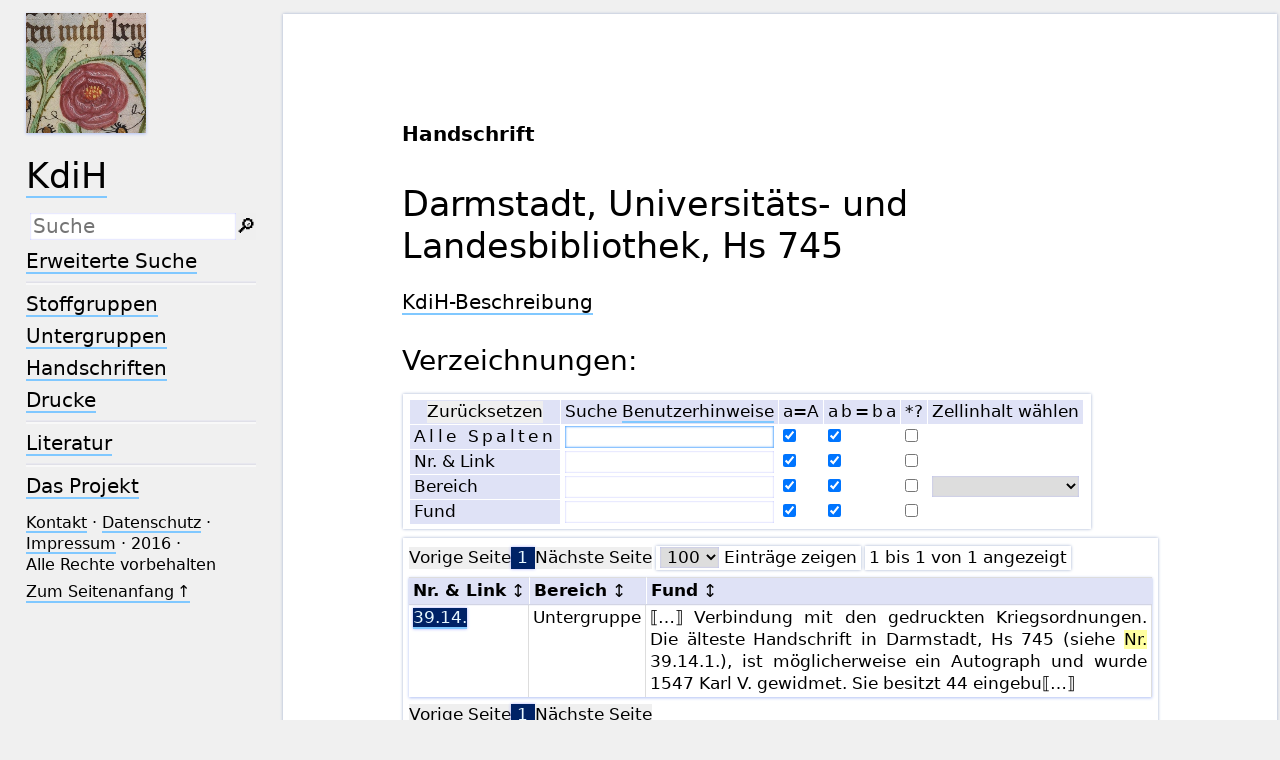

--- FILE ---
content_type: text/html; charset=UTF-8
request_url: https://kdih.badw.de/datenbank/reg/1825
body_size: 3871
content:
<!DOCTYPE html>
<html class="desk" lang="de">
<head>
	<meta charset="utf-8"/>
	<meta content="width=device-width, initial-scale=1.0" name="viewport"/>
	<!-- Licensed under http://www.apache.org/licenses/LICENSE-2.0 - Attribution notice: Development and design by Stefan Müller in 2013 ff. (© http://badw.de) -->
	<link href="/datenbank/reg/1825" rel="canonical"/>
	<link href="/datenbank/icons/favicon.ico" rel="icon"/>
	<link href="/datenbank/cssjs/A/eigen.css?v=1769654828" media="all" rel="stylesheet"/>
	<link href="/datenbank/cssjs/badw_kdih/eigen.css?v=1769654828" media="all" rel="stylesheet"/>
	<script src="/datenbank/cssjs/A/jquery/jquery.min.js"></script>
	<script src="/datenbank/cssjs/A/eigen.js?v=1769654828"></script>
	<script src="/datenbank/cssjs/badw_kdih/eigen.js?v=1769654828"></script>
	<title>KdiH: Reg/1825</title>
</head>
<body id="top">
<header>
	<a class="img" href="/datenbank"><img class="shadow" src="/datenbank/icons/main.png" alt="KdiH"/></a>
	<h1><a href="/datenbank">KdiH</a></h1>
	<label class="key"><input type="checkbox"/><span class="checked">✕</span><span class="unchecked">☰</span></label>
	<section>
		<form action="/datenbank/filter" method="get">
			<input type="search" name="text" value="" aria-label="Suchausdruck" placeholder="Suche" id="main_input"/>
			<div class="droparea shadow">
				<table>
					<tr><th><kbd>_</kbd></th> <td> (der Unterstrich) ist Platzhalter für genau ein Zeichen.</td></tr>
					<tr><th><kbd>%</kbd></th> <td> (das Prozentzeichen) ist Platzhalter für kein, ein oder mehr als ein Zeichen.</td></tr>
				</table>
				<p class="petit">Ganz am Anfang und ganz am Ende der Sucheingabe sind die Platzhalterzeichen überflüssig.</p>
				<a class="key" title="latin small letter sharp s" onclick="insertAtCursor('main_input', '&#223;');">&#223;</a> 
				<a class="key" title="middle dot" onclick="insertAtCursor('main_input', '&#183;');">&#183;</a> 
				<a class="key" title="copyright sign" onclick="insertAtCursor('main_input', '&#169;');">&#169;</a> 
				<a class="key" title="horizontal ellipsis" onclick="insertAtCursor('main_input', '&#8230;');">&#8230;</a> 
				<a class="key" title="en dash" onclick="insertAtCursor('main_input', '&#8211;');">&#8211;</a> 
				<a class="key" title="dagger" onclick="insertAtCursor('main_input', '&#8224;');">&#8224;</a> 
				<a class="key" title="feminine ordinal indicator" onclick="insertAtCursor('main_input', '&#170;');">&#170;</a> 
				<a class="key" title="masculine ordinal indicator" onclick="insertAtCursor('main_input', '&#186;');">&#186;</a> 
				<a class="key" title="apostrophe / right single quotation mark" onclick="insertAtCursor('main_input', '&#8217;');">&#8217;</a> 
				<a class="key" title="single left-pointing angle quotation mark" onclick="insertAtCursor('main_input', '&#8249;');">&#8249;</a> 
				<a class="key" title="single right-pointing angle quotation mark" onclick="insertAtCursor('main_input', '&#8250;');">&#8250;</a> 
				<a class="key" title="left-pointing double angle quotation mark" onclick="insertAtCursor('main_input', '&#171;');">&#171;</a> 
				<a class="key" title="right-pointing double angle quotation mark" onclick="insertAtCursor('main_input', '&#187;');">&#187;</a> 
				<a class="key" title="multiplication sign" onclick="insertAtCursor('main_input', '&#215;');">&#215;</a> 
				<a class="key" title="full block" onclick="insertAtCursor('main_input', '&#9608;');">&#9608;</a> 
				<a class="key" title="latin small letter ae" onclick="insertAtCursor('main_input', '&#230;');">&#230;</a> 
				<a class="key" title="latin small ligature oe" onclick="insertAtCursor('main_input', '&#339;');">&#339;</a> 
				<a class="key" title="latin capital letter c with cedilla" onclick="insertAtCursor('main_input', '&#199;');">&#199;</a> 
				<a class="key" title="latin small letter c with cedilla" onclick="insertAtCursor('main_input', '&#231;');">&#231;</a> 
				<a class="key" title="latin small letter c with caron" onclick="insertAtCursor('main_input', '&#269;');">&#269;</a> 
				<a class="key" title="latin small letter s with caron" onclick="insertAtCursor('main_input', '&#353;');">&#353;</a> 
				<a class="key" title="latin capital letter l with stroke" onclick="insertAtCursor('main_input', '&#321;');">&#321;</a> 
				<a class="key" title="latin small letter l with stroke" onclick="insertAtCursor('main_input', '&#322;');">&#322;</a> 
				<a class="key" title="combining acute accent" onclick="insertAtCursor('main_input', '&#769;');"> &#769;</a> 
				<a class="key" title="combining grave accent" onclick="insertAtCursor('main_input', '&#768;');"> &#768;</a> 
				<a class="key" title="combining tilde" onclick="insertAtCursor('main_input', '&#771;');"> &#771;</a> 
				<a class="key" title="combining diaeresis" onclick="insertAtCursor('main_input', '&#776;');"> &#776;</a> 
				<a class="key" title="combining macron" onclick="insertAtCursor('main_input', '&#772;');"> &#772;</a> 
				<a class="key" title="combining ring above" onclick="insertAtCursor('main_input', '&#778;');"> &#778;</a> 
				<a class="key" title="combining dot above" onclick="insertAtCursor('main_input', '&#775;');"> &#775;</a> 
				<a class="key" title="combining double acute accent" onclick="insertAtCursor('main_input', '&#779;');"> &#779;</a> 
				<a class="key" title="combining latin small letter a" onclick="insertAtCursor('main_input', '&#867;');"> &#867;</a> 
				<a class="key" title="combining latin small letter e" onclick="insertAtCursor('main_input', '&#868;');"> &#868;</a> 
				<a class="key" title="combining latin small letter i" onclick="insertAtCursor('main_input', '&#869;');"> &#869;</a> 
				<a class="key" title="combining latin small letter o" onclick="insertAtCursor('main_input', '&#870;');"> &#870;</a> 
				<a class="key" title="combining latin small letter u" onclick="insertAtCursor('main_input', '&#871;');"> &#871;</a> 
				<a class="key" title="combining latin small letter v" onclick="insertAtCursor('main_input', '&#878;');"> &#878;</a> 
				<a class="key" title="greek capital letter alpha" onclick="insertAtCursor('main_input', '&#913;');">&#913;</a> 
				<a class="key" title="greek capital letter beta" onclick="insertAtCursor('main_input', '&#914;');">&#914;</a> 
				<a class="key" title="greek capital letter gamma" onclick="insertAtCursor('main_input', '&#915;');">&#915;</a> 
				<a class="key" title="greek capital letter delta" onclick="insertAtCursor('main_input', '&#916;');">&#916;</a> 
				<a class="key" title="greek capital letter epsilon" onclick="insertAtCursor('main_input', '&#917;');">&#917;</a> 
				<a class="key" title="greek capital letter zeta" onclick="insertAtCursor('main_input', '&#918;');">&#918;</a> 
				<a class="key" title="greek capital letter eta" onclick="insertAtCursor('main_input', '&#919;');">&#919;</a> 
				<a class="key" title="greek capital letter theta" onclick="insertAtCursor('main_input', '&#920;');">&#920;</a> 
				<a class="key" title="greek capital letter iota" onclick="insertAtCursor('main_input', '&#921;');">&#921;</a> 
				<a class="key" title="greek capital letter kappa" onclick="insertAtCursor('main_input', '&#922;');">&#922;</a> 
				<a class="key" title="greek capital letter lamda" onclick="insertAtCursor('main_input', '&#923;');">&#923;</a> 
				<a class="key" title="greek capital letter mu" onclick="insertAtCursor('main_input', '&#924;');">&#924;</a> 
				<a class="key" title="greek capital letter nu" onclick="insertAtCursor('main_input', '&#925;');">&#925;</a> 
				<a class="key" title="greek capital letter xi" onclick="insertAtCursor('main_input', '&#926;');">&#926;</a> 
				<a class="key" title="greek capital letter omicron" onclick="insertAtCursor('main_input', '&#927;');">&#927;</a> 
				<a class="key" title="greek capital letter pi" onclick="insertAtCursor('main_input', '&#928;');">&#928;</a> 
				<a class="key" title="greek capital letter rho" onclick="insertAtCursor('main_input', '&#929;');">&#929;</a> 
				<a class="key" title="greek capital letter sigma" onclick="insertAtCursor('main_input', '&#931;');">&#931;</a> 
				<a class="key" title="greek capital letter tau" onclick="insertAtCursor('main_input', '&#932;');">&#932;</a> 
				<a class="key" title="greek capital letter upsilon" onclick="insertAtCursor('main_input', '&#933;');">&#933;</a> 
				<a class="key" title="greek capital letter phi" onclick="insertAtCursor('main_input', '&#934;');">&#934;</a> 
				<a class="key" title="greek capital letter chi" onclick="insertAtCursor('main_input', '&#935;');">&#935;</a> 
				<a class="key" title="greek capital letter psi" onclick="insertAtCursor('main_input', '&#936;');">&#936;</a> 
				<a class="key" title="greek capital letter omega" onclick="insertAtCursor('main_input', '&#937;');">&#937;</a> 
				<a class="key" title="greek small letter alpha" onclick="insertAtCursor('main_input', '&#945;');">&#945;</a> 
				<a class="key" title="greek small letter beta" onclick="insertAtCursor('main_input', '&#946;');">&#946;</a> 
				<a class="key" title="greek small letter gamma" onclick="insertAtCursor('main_input', '&#947;');">&#947;</a> 
				<a class="key" title="greek small letter delta" onclick="insertAtCursor('main_input', '&#948;');">&#948;</a> 
				<a class="key" title="greek small letter epsilon" onclick="insertAtCursor('main_input', '&#949;');">&#949;</a> 
				<a class="key" title="greek small letter zeta" onclick="insertAtCursor('main_input', '&#950;');">&#950;</a> 
				<a class="key" title="greek small letter eta" onclick="insertAtCursor('main_input', '&#951;');">&#951;</a> 
				<a class="key" title="greek small letter theta" onclick="insertAtCursor('main_input', '&#952;');">&#952;</a> 
				<a class="key" title="greek small letter iota" onclick="insertAtCursor('main_input', '&#953;');">&#953;</a> 
				<a class="key" title="greek small letter kappa" onclick="insertAtCursor('main_input', '&#954;');">&#954;</a> 
				<a class="key" title="greek small letter lamda" onclick="insertAtCursor('main_input', '&#955;');">&#955;</a> 
				<a class="key" title="greek small letter mu" onclick="insertAtCursor('main_input', '&#956;');">&#956;</a> 
				<a class="key" title="greek small letter nu" onclick="insertAtCursor('main_input', '&#957;');">&#957;</a> 
				<a class="key" title="greek small letter xi" onclick="insertAtCursor('main_input', '&#958;');">&#958;</a> 
				<a class="key" title="greek small letter omicron" onclick="insertAtCursor('main_input', '&#959;');">&#959;</a> 
				<a class="key" title="greek small letter pi" onclick="insertAtCursor('main_input', '&#960;');">&#960;</a> 
				<a class="key" title="greek small letter rho" onclick="insertAtCursor('main_input', '&#961;');">&#961;</a> 
				<a class="key" title="greek small letter sigma" onclick="insertAtCursor('main_input', '&#963;');">&#963;</a> 
				<a class="key" title="greek small letter final sigma" onclick="insertAtCursor('main_input', '&#962;');">&#962;</a> 
				<a class="key" title="greek small letter tau" onclick="insertAtCursor('main_input', '&#964;');">&#964;</a> 
				<a class="key" title="greek small letter upsilon" onclick="insertAtCursor('main_input', '&#965;');">&#965;</a> 
				<a class="key" title="greek small letter phi" onclick="insertAtCursor('main_input', '&#966;');">&#966;</a> 
				<a class="key" title="greek small letter chi" onclick="insertAtCursor('main_input', '&#967;');">&#967;</a> 
				<a class="key" title="greek small letter psi" onclick="insertAtCursor('main_input', '&#968;');">&#968;</a> 
				<a class="key" title="greek small letter omega" onclick="insertAtCursor('main_input', '&#969;');">&#969;</a> 
				<a class="key" title="combining greek ypogegrammeni" onclick="insertAtCursor('main_input', '&#837;');"> &#837;</a> 
				<a class="key" title="combining comma above right" onclick="insertAtCursor('main_input', '&#789;');"> &#789;</a> 
				<a class="key" title="combining reversed comma above" onclick="insertAtCursor('main_input', '&#788;');"> &#788;</a>
			</div><button type="submit">&#128270;&#65038;</button>
		</form>
		<nav>
			<ul>
				<li><a href="/datenbank/filter">Erweiterte Suche</a></li>
			</ul>
			<hr/>
			<ul>
				<li><a href="/datenbank/stoffgruppen">Stoffgruppen</a></li>
				<li><a href="/datenbank/untergruppen">Untergruppen</a></li>
				<li><a href="/datenbank/handschriften">Handschriften</a></li>
				<li><a href="/datenbank/drucke">Drucke</a></li>
			</ul>
			<hr/>
			<ul>
				<li><a href="/datenbank/literatur">Literatur</a></li>
			</ul>
			<hr/>
			<ul>
				<li><a href="/">Das Projekt</a></li>
			</ul>
		</nav>
		<nav class="extra">
			<a href="/kontakt">Kontakt</a>&#160;·
			<a href="http://badw.de/data/footer-navigation/datenschutz.html">Datenschutz</a>&#160;·
			<a href="http://badw.de/data/footer-navigation/impressum.html">Impressum</a>&#160;·
			2016&#160;·
			Alle Rechte vorbehalten <!-- der vielen auswärtigen Urheber wegen nötig -->
			<p><a class="key" href="#top">Zum Seitenanfang&#x202f;↑</a></p>
		</nav>
	</section>
</header>
<main>
	<article class="just sheet wide">
		<p><strong>Handschrift</strong></p>
		<h1>Darmstadt, Universitäts- und Landesbibliothek, Hs 745</h1>
		<p>
			<a class="key" href="/datenbank/handschrift/39/14/1">KdiH-Beschreibung</a>
		</p>
		<h2>Verzeichnungen:</h2>
		<form id="filter_card" class="card" role="search" data-not-for-ft="">
			<table>
				<thead>
					<tr>
						<th><button id="reset" type="reset" onclick="tableReset()">Zurücksetzen</button></th>
						<th id="term_heading">Suche <a class="key" href="../hinweise#indexfilter">Benutzerhinweise</a></th>
						<th id="caseInsen_heading">
							<small class="card">Groß- und Kleinschreibung werden nicht unterschieden.</small>
							<abbr>a=A</abbr>
						</th>
						<th id="smart_heading">
							<small class="card">Die Reihenfolge von Wörtern wird nicht beachtet.</small>
							<abbr>a b = b a</abbr>
						</th>
						<th id="regex_heading">
							<small class="card">Der Ausdruck wird als regulärer Ausdruck verwendet.</small>
							<abbr>*?</abbr>
						</th>
						<th id="select_heading">Zellinhalt wählen</th>
					</tr>
				</thead>
				<tbody>
					<tr data-column_rank="_" id="filter_global">
						<th scope="row">Alle Spalten</th>
						<td><input aria-labelledby="term_heading" autofocus="" id="global_term" type="search"/></td>
						<td><input aria-labelledby="caseInsen_heading" checked="" id="global_caseInsen" type="checkbox"/></td>
						<td><input aria-labelledby="smart_heading" checked="" id="global_smart" type="checkbox"/></td>
						<td><input aria-labelledby="regex_heading" id="global_regex" type="checkbox"/></td>
						<td></td>
					</tr>
					<tr data-column_rank="0">
						<th scope="row">Nr. &amp; Link</th>
						<td><input aria-labelledby="term_heading" class="column" id="column0_term" type="search"/></td>
						<td><input aria-labelledby="caseInsen_heading" checked="" class="column" id="column0_caseInsen" type="checkbox"/></td>
						<td><input aria-labelledby="smart_heading" checked="" class="column" id="column0_smart" type="checkbox"/></td>
						<td><input aria-labelledby="regex_heading" class="column" id="column0_regex" type="checkbox"/></td>
						<td></td>
					</tr>
					<tr data-column_rank="1">
						<th scope="row">Bereich</th>
						<td><input aria-labelledby="term_heading" class="column" id="column1_term" type="search"/></td>
						<td><input aria-labelledby="caseInsen_heading" checked="" class="column" id="column1_caseInsen" type="checkbox"/></td>
						<td><input aria-labelledby="smart_heading" checked="" class="column" id="column1_smart" type="checkbox"/></td>
						<td><input aria-labelledby="regex_heading" class="column" id="column1_regex" type="checkbox"/></td>
						<td><select aria-labelledby="select_heading"><option value=""></option></select></td>
					</tr>
					<tr data-column_rank="2">
						<th scope="row">Fund</th>
						<td><input aria-labelledby="term_heading" class="column" id="column2_term" type="search"/></td>
						<td><input aria-labelledby="caseInsen_heading" checked="" class="column" id="column2_caseInsen" type="checkbox"/></td>
						<td><input aria-labelledby="smart_heading" checked="" class="column" id="column2_smart" type="checkbox"/></td>
						<td><input aria-labelledby="regex_heading" class="column" id="column2_regex" type="checkbox"/></td>
						<td></td>
					</tr>
				</tbody>
			</table>
		</form>
		<div class="index">
			<table id="index">
				<thead>
					<tr>
						<th>Nr. &amp; Link</th>
						<th>Bereich</th>
						<th>Fund</th>
					</tr>
				</thead>
			</table>
		</div>
		<noscript data-not-for-ft="">Diese Tafel bräuchte Javascript, das im Browser ausgeschaltet ist.</noscript>
		<script src="/datenbank/cssjs/A/jquery/datatables.min.js"></script>
		<script>
			window.addEventListener("load", (ev) => tableSetup({
				"ajax": "/datenbank/filter/json?reg_id=1825",
				"columns": [
					{"data": "0", "render": {"_": "_", "sort": "s"}},
					null,
					null,
				],
				"language": tableVocab(document.documentElement.lang),
			}));
		</script>
	</article>
</main><footer>
	<p>
		<a class="img" href="http://badw.de"><img src="/datenbank/icons/badw_marke_name.svg" height="64" alt="BAdW"/></a>
	</p>
</footer>
<script type="text/javascript">// by Matomo
	var _paq = window._paq || [];
	_paq.push(["setDomains", "*.kdih.de"]);
	_paq.push(['trackPageView']);
	_paq.push(['enableLinkTracking']);
	_paq.push(['disableCookies']);
	(function() {
		var u="//webstats.badw.de/";
		_paq.push(['setTrackerUrl', u+'matomo.php']);
		_paq.push(['setSiteId', '26']);
		var d=document, g=d.createElement('script'), s=d.getElementsByTagName('script')[0];
		g.type='text/javascript'; g.async=true; g.defer=true; g.src=u+'matomo.js'; s.parentNode.insertBefore(g,s);
	})();
</script>
<noscript><img src="//webstats.badw.de/matomo.php?idsite=26&amp;rec=1" style="border: 0" alt=""/></noscript>
</body>
</html>


--- FILE ---
content_type: text/javascript; charset=UTF-8
request_url: https://kdih.badw.de/datenbank/cssjs/A/eigen.js?v=1769654828
body_size: 11176
content:
// Licensed under http://www.apache.org/licenses/LICENSE-2.0
// Attribution notice: by Stefan Müller in 2013 ff.
var tableUrOrder = '';
function addBlockUser(el) { // used in `../../code/gestalt/auth_admin.tpl`.
	var oldBlock = el.parentElement.parentElement.previousElementSibling;
	var newBlock = oldBlock.cloneNode(true);
	$(newBlock).find('input').each(function(i) {
		var name = this.getAttribute('name').split('-')[1];
		this.setAttribute('name', '0-' + name);
		if (name.endsWith('name') || name.endsWith('password') || name.endsWith('password_repeated')) {
			this.setAttribute('value', '');
		};
		if (name.endsWith('delete')) {this.remove();};
		// because a user in spe is not to be deleted already
		// and if oldBlock is the current user, the delete input is not there.
	});
	$(oldBlock).after(newBlock);
}
/** Handle click on cell in editable datatable */
function cellAct(ev, cols) {
	const send = () => {
		$.post(window.location.href, {
			'act': 'update_cell',
			'table_name': col['table_name'],
			'col_name': col['name'],
			'row_id': tr.id,
			'val': td.innerHTML,
		}).done((data) => {
			if (data['note']) {
				notice(data['note']);
			} else if (!col['id?']) {
				$('#index').DataTable().row('#' + tr.id).data(data['row']).draw('page');
				td.classList.add('blink');
				setTimeout(() => {td.classList.remove('blink')}, 3000);
			};
			td.removeAttribute('contenteditable');
		});
	};
	const deleteRow = () => {
		$.post(window.location.href, {
			'act': 'delete_row',
			'table_name': col['table_name'],
			'row_id': tr.id,
		}).done((data) => {
			if (data['note']) {
				notice(data['note']);
			} else {
				$('#index').DataTable().row('#' + tr.id).remove().draw();
			};
		});
	};
	const deleteValue = () => {
		td.innerHTML = '';
		send();
	};
	let td = ev.target;
	while (td !== null && td !== this && td.tagName !== 'TD') {
		td = td.parentNode;
	};
	if (td === null || td.tagName !== 'TD') {return}; // The click did not go into a table cell.
	const tr = td.parentNode;
	if (!tr.id && tr.id !== 0) {return}; // The containing table row has no ID.
	const pos = td.cellIndex;
	const col = cols[pos];
	if (col['name'][0] === '_') {
		return;
	} else if (ev.type === 'contextmenu') {
		ev.preventDefault();
		let menu = document.querySelector('body > .contextmenu');
		menu.style.left = (ev.pageX - 32) + 'px';
		menu.style.top = ev.pageY + 'px';
		menu.getElementsByClassName('del')[0].addEventListener('click', deleteRow, {'once': true});
		let refButton = menu.getElementsByClassName('ref')[0];
		let delrefButton = menu.getElementsByClassName('delref')[0];
		if (col['reftable_name']) {
			refButton.style.display = 'inline';
			delrefButton.style.display = 'inline';
			refButton.href = `${col['reftable_name']}#${td.innerHTML}`;
			delrefButton.addEventListener('click', deleteValue, {'once': true});
		} else {
			refButton.style.display = 'none';
			delrefButton.style.display = 'none';
		}
		menu.showModal();
	} else {
		if (col['id?']) {
			localStorage.setItem('refrow_id', `${col['table_name']}\`${col['name']}\`${td.innerHTML}`);
		} else if (col['enum']) {
			let values = [];
			for (let i = 0; i < col['enum'].length; i++) {
				let value = col['enum'][i];
				let attrs = value === td.innerHTML ? ' autofocus="" class="dark"' : '';
				value = value.replace(/&/g, '&amp;').replace(/</g, '&lt;').replace(/>/g, '&gt;');
				values.push(`<button${attrs}>${value}</button>`);
			};
			let menu = document.createElement('dialog');
			menu.className = 'contextmenu';
			menu.innerHTML = `<form method="dialog">${values.join('<br/>')}</form>`;
			menu.style.left = (ev.pageX - 32) + 'px';
			menu.style.top = ev.pageY + 'px';
			document.body.appendChild(menu);
			menu.addEventListener('click', function(ev) {
				if (ev.target.tagName === 'BUTTON' && ev.target.className === '') {
					td.innerHTML = ev.target.innerHTML;
					menu.remove();
					send();
				} else {menu.remove()};
			}, {'once': true});
			menu.showModal();
		} else if (col['reftable_name']) {
			try {
				var [reftable_name, refcol_name, refrow_id] = localStorage.getItem('refrow_id').split('`');
			} catch {return};
			if (reftable_name !== col['reftable_name'] || refcol_name !== col['refcol_name'] || !refrow_id) {return};
			td.innerHTML = refrow_id;
			send();
		} else {
			if (td.getAttribute('contenteditable') !== null) {return};
			td.setAttribute('contenteditable', '');
			td.focus();
			td.addEventListener('keydown', function(ev) {if (ev.key === 'Enter') {ev.preventDefault(); send();};});
			td.addEventListener('blur', send, {'once': true});
		};
	};
}
function cellsEventListener(id, cols) {
	const el = document.getElementById(id);
	for (let eventname of ['click', 'contextmenu']) {
		el.addEventListener(eventname, function(ev) {cellAct(ev, cols)});
	};
}
function clipcopy(ev, self_0_prev_1_next_2) {
	var range = document.createRange();
	var button = $(ev.target);
	var sel = window.getSelection();
	var i = sel.rangeCount;
	while (i--) {
		sel.removeRange(sel.getRangeAt(i));
	};
	if (self_0_prev_1_next_2 === 1) {
		range.selectNode(button.prev()[0]);
	} else if (self_0_prev_1_next_2 === 2) {
		range.selectNode(button.next()[0]);
	} else {
		range.selectNode(ev.target);
	};
	sel.addRange(range);
	if (document.execCommand('copy')) {
		var text = button.attr('data-done');
		if (text) {
			button.text(text);
		};
	};
}
function dragEnable(el) {
	let x = 0, y = 0;
	let dragged = false;
	el.addEventListener('dragstart', (ev) => {
		ev.preventDefault();
	});
	el.addEventListener('drag', (ev) => {
		ev.preventDefault();
	});
	el.addEventListener('mousedown', (ev) => {
		dragged = true;
		x = ev.pageX;
		y = ev.pageY;
	});
	el.addEventListener('mousemove', (ev) => {
		let dx = ev.pageX - x;
		let dy = ev.pageY - y;
		if (dragged && (dx || dy)) {
			el.style.left = `${(parseInt(el.style.left) || 0) + dx}px`;
			el.style.top = `${(parseInt(el.style.top) || 0) + dy}px`;
			x = ev.pageX;
			y = ev.pageY;
		};
	});
	el.addEventListener('mouseup', (ev) => {
		dragged = false;
	});
}
function escape(term) {
	return term.replaceAll('&', '&amp;').replaceAll('<', '&lt;').replaceAll('>', '&gt;');
}
/** For the function tablePreset. */
function filterApply(rank, flag, term) {
	if (flag !== null) {
		var caseInsen = flag.indexOf('i') === -1 ? false : true;
		var regex = flag.indexOf('r') === -1 ? false : true;
		var smart = regex ? false : (flag.indexOf('s') === -1 ? false : true);
	};
	if (rank === '_') { // Global search in any column.
		$('#global_term').val(term);
		if (flag !== null) {
			$('#global_regex').prop('checked', regex);
			$('#global_smart').prop('checked', smart);
			$('#global_caseInsen').prop('checked', caseInsen);
		};
		return filterGlobal();
	} else {
		$('#column' + rank + '_term').val(term);
		if (flag !== null) {
			$('#column' + rank + '_regex').prop('checked', regex);
			$('#column' + rank + '_smart').prop('checked', smart);
			$('#column' + rank + '_caseInsen').prop('checked', caseInsen);
		};
		return filterColumn(rank);
	};
}
/** Fulltext search in a column specified by its rank. */
function filterColumn(rank) {
	return $('#index').DataTable().column(rank).search(
		$('#column' + rank + '_term').val(),
		$('#column' + rank + '_regex').prop('checked'),
		$('#column' + rank + '_smart').prop('checked'),
		$('#column' + rank + '_caseInsen').prop('checked')
	);
}
/** Fulltext search in all columns. */
function filterGlobal() {
	return $('#index').DataTable().search(
		$('#global_term').val(),
		$('#global_regex').prop('checked'),
		$('#global_smart').prop('checked'),
		$('#global_caseInsen').prop('checked')
	);
}
/**
* Attribution notice: by Daniel Schwarz in 2019 ff based on http://live.datatables.net/gefemike/2/edit, modified by Stefan Müller in 2019 ff.
* Modify the filter by modifying the input field and the regex checkbox.
* @param {object} table - The datatable to be filtered.
* @param {integer} col - The column of this table.
* @param {string} modus - signals which modification will be applied.
* @param {string} ante - will be prepended to the input string.
* @param {string} post - will be appended to the input string.
*/
function filterModify(table, col, modus, ante, post) {
	let inputField = document.getElementById(`column${col}_term`);
	let currentRawInput = $(inputField).val().split(ante).join('').split(post).join('');
	if (modus === 'neutral') {
		$(inputField).val(currentRawInput);
		$(`#column${col}_regex`).prop('checked', false);
	} else if (modus === 'start') {
		$(inputField).val(ante + currentRawInput);
		$(`#column${col}_regex`).prop('checked', true);
		inputField.setSelectionRange(currentRawInput.length + ante.length, currentRawInput.length + ante.length);
	} else if(modus === 'end') {
		$(inputField).val(currentRawInput + post);
		$(`#column${col}_regex`).prop('checked', true);
		inputField.setSelectionRange(currentRawInput.length, currentRawInput.length);
	};
	$(`#column${col}_term`).focus();
	$(`#column${col}_term`).change();
	table.draw();
}
/**
* Populate any existing select filter that is not yet populated.
* (They get lazily populated on the first use.)
* Extract the values from the column to which the filter belongs:
* Normalize any value and split it up at any semicolon, thus gaining subvalues.
* Add each subvalue to the select filter, if said subvalue is not added yet.
*/
function filterPopulate(table, el, rank) {
	if (!el[0].hasAttribute('data-filled')) {
		let data = table.column(Number(rank)).data();
		let values = [];
		let reTrim = /\u003c(div|span) (class=['"]trim['"]|hidden=['"]['"])\u003e.*?\u003c\u002f(div|span)\u003e/g;
		let reTag = /\u003c[^\u003e]*\u003e/g;
		let reLt = /\u0026lt;/g;
		let reGt = /\u0026gt;/g;
		let reAmp = /\u0026amp;/g;
		let semicolonSubst = /\u003c\u003e/g;
		let i = data.length;
		while (i--) {
			let value = data.pop();
			if (typeof value === 'object') {value = value._};
			if (value === 0) {
				value = '0';
			} else if (typeof value !== 'string') {
				value = String(value || '');
			};
			value = value.replace(reTrim, "").replace(reTag, "").replace(reLt, "\u0026lt\u003c\u003e").replace(reGt, "\u0026gt\u003c\u003e").replace(reAmp, "\u0026amp\u003c\u003e");
			let subvalues = value.split(';');
			let ii = subvalues.length;
			while (ii--) {
				let value = subvalues[ii].trim().replace(semicolonSubst, ';');
				if (values.indexOf(value) === -1) {
					values.push(value);
				};
			};
		};
		values.sort(function(a, b) {
			var a = a.toLowerCase();
			var b = b.toLowerCase();
			return a < b ? -1 : +(a > b);
		});
		for (let i = 0; i < values.length; i++) {
			el.append('<option>' + values[i] + '</option>');
		};
		el[0].setAttribute('data-filled', '');
	};
}
function filterSetOnTextContent(ev, colNum, checked) {
	const colName = colNum === '_' ? 'global' : `column${colNum}`;
	const term = ev.target.textContent.trim();
	let input = document.getElementById(`${colName}_term`);
	document.getElementById(`${colName}_smart`).checked = checked;
	input.value = term;
	input.classList.add('blink');
	$('#index').DataTable().column(colNum).search(term).draw();
	setTimeout(function() {input.classList.remove('blink')}, 3000);
}
function heureka(urlstart, attrNames) {
	let articles = document.querySelectorAll(':is(.edition, .editor) article');
	if (articles.length) {
		// Replace notation with ka-tex element:
		for (let article of articles) {
			let htmlOld = article.innerHTML;
			let htmlNew = htmlOld
				.replaceAll(/\€([^€]+)\€/g, '<ka-tex>$1</ka-tex>')
				;
			if (htmlNew != htmlOld) {article.innerHTML = htmlNew};
		};
		// Add KaTeX:
		document.head.insertAdjacentHTML(
				'beforeend',
				`<link href="${urlstart}/cssjs/A/katex/katex.min.css" media="all" rel="stylesheet"/>`);
		const script = document.createElement('script');
		script.src = `${urlstart}/cssjs/A/katex/katex.min.js`;
		script.onload = () => {
			let elements = document.getElementsByTagName('ka-tex');
			for (let el of elements) {
				katex.render(el.innerHTML, el, {throwOnError: false});
			};
		};
		document.head.appendChild(script);
		// Add preannotations:
		const attrNamesString = attrNames.join('], [');
		for (let el of document.querySelectorAll(`:is(.edition, .editor) main :is([${attrNamesString}])`)) {
			let preannotations = [];
			for (let attrName of attrNames) {
				if (el.hasAttribute(attrName)) {
					let term = el.getAttribute(attrName);
					preannotations.push(`<span class="preannotation ${attrName}" tabindex="-1">${escape(term)}</span>`);
					el.classList.add('preannotatum'); 
				};
			};
			if (preannotations.length) {
				el.insertAdjacentHTML('afterbegin', preannotations.join(''));
			};
		};
		// To be done after preannotations: Add inner element to e-a and note-f:
		for (let el of document.querySelectorAll(':is(.edition, .editor) main :is(e-a, note-f)')) {
			let additum = '';
			if (el.classList.contains('preannotatum')) {
				additum = ' preannotatum';
				el.classList.remove('preannotatum');
			};
			el.innerHTML = `<small class="card${additum}">${el.innerHTML}</small>`;
		};
		// Add removing tips on click or scroll:
		document.addEventListener('click', function(ev) {
			if (!ev.target.closest('#__tip__')) { // only if it is neither ev.target nor a parent of ev.target.
				const el = document.getElementById('__tip__');
				if (el) {el.remove()};
			};
		});
		document.addEventListener('scroll', function(ev) {
			const el = document.getElementById('__tip__');
			if (el) {el.remove()};
		});
		// Add wrapping and unwrapping between milestones (with data-on and data-off):
		for (let el of document.querySelectorAll('[data-off]')) {
			el.addEventListener('mouseenter', textNodesWrap);
			el.addEventListener('mouseleave', textNodesUnwrap);
		};
		// Add wrapping and unwrapping between milestones (with nearest preceding meta):
		for (let el of document.getElementsByTagName('e-a')) {
			el.addEventListener('mouseenter', textNodesWrap);
			el.addEventListener('mouseleave', textNodesUnwrap);
		};
		// Add sidewindow opener to facsimilia links:
		for (let el of document.querySelectorAll('[href^="./"]:empty')) {
			el.addEventListener('click', sidewindow);
		};
	};
};
function insertAtCursor(fieldID, term) {
	// Mainly from https://stackoverflow.com/a/11077016
	var field = document.getElementById(fieldID);
	if (document.selection) {//for IE:
		field.focus();
		sel = document.selection.createRange();
		sel.text = term;
	} else if (field.selectionStart || field.selectionStart == '0') {
		var startPos = field.selectionStart;
		var endPos = field.selectionEnd;
		field.value = field.value.substring(0, startPos)
			+ term
			+ field.value.substring(endPos, field.value.length);
	} else {
		field.value += term;
	}
	field.focus();
}
function notice(note, elementSelector = "body", checked = " ⋯ ", unchecked = "✕") {
	document.querySelector(elementSelector).insertAdjacentHTML('afterbegin', `<article class="notice"><label class="key"><input type="checkbox"/><span class="unchecked">${unchecked}</span><span class="checked">${checked}</span></label><section>${note}</section></article>`);
}
/** For every row el, set attributes (e.g. `id`) provided by a non-XML/HTML data source. */
function rowAddAttrs(row, data, dataIndex) {
	let rowAttrs = data.rowAttrs;
	if (rowAttrs !== null) {
		for (let key in rowAttrs) {
			row.setAttribute(key, rowAttrs[key]);
		}
	}
}
/**
* Attribution notice: by Daniel Schwarz in 2019 using the row().show()-plugin by Edouard Labre, adapted by Stefan Müller in 2019 ff.
* Jump to the row whose ID is `id`.
*/
function rowAt(id) {
	// Reset the search filters.
	$("#reset").click();
	let datatable = $('#index').DataTable();
	let row = datatable.row(`#${id}`);
	if (row.length > 0) {
		let page_info = datatable.page.info();
		let row_position = datatable.rows()[0].indexOf(row.index());
		// Is the row before or after the current page?
		if (row_position < page_info.start || row_position >= page_info.end) {
			// Go to the correct page
			datatable.page(Math.floor(row_position / datatable.page.len()));
		};
		row.draw(false);
		// Ensure change of URL-hash. Because `document.getElementById(…).scrollIntoView()` does not trigger e.g. Chrome to apply a :target rule of CSS.
		window.location.hash = '';
		window.location.hash = `#${encodeURIComponent(id)}`;
		// Open an onclick-embedded resource, if there is any:
		try {document.getElementById(id).querySelector('td > a[onclick]').click();} catch {};
	};
}
function rowInsert(ev, table_name) {
	$.post(window.location.href, {
		'act': 'insert_row',
		'table_name': table_name,
	}).done((data) => {
		if (data['note']) {
			notice(data['note']);
		} else if (data['row']) {
			$('#index').DataTable().row.add(data['row']).draw().node();
			rowAt(data['row']['DT_RowId']);
		};
	});
}
function sidewindow(ev) {
	window.open(
		ev.target.href,
		'sidewindow',
		`left=0,width=${window.screen.width / 2}`,
	);
	ev.preventDefault();
}
function tableParamsFromId(id) {
	let params = {};
	id.slice(1).split('~').forEach((segment) => {
		let [_, col, flag, term] = segment.match('([^-]*)-([^-]*)-(.*)');
		if (col) {
			params[col] = [flag, term.replaceAll('_1', '~').replaceAll('_0', '_')];
		} else {
			let order = [];
			flag.split('.').forEach((sorter) => {
				[_, sortcol, sortdir] = sorter.match('(\\d+)(a|d)');
				sortdir = (sortdir === 'a') ? 'asc' : 'desc';
				order.push([sortcol, sortdir]);
			});
			params[''] = order;
		};
	});
	return params;
}
function tableParamsFromState(state) {
	if (!state) {return {}};
	let params = {'': state.order};
	if (state) {
		let flag_term = tableParamsFromStateSearch(state.search);
		if (flag_term) {
			params['_'] = flag_term;
		};
		let i = state.columns.length;
		while (i--) {
			let flag_term = tableParamsFromStateSearch(state.columns[i].search);
			if (flag_term) {
				params[i.toString()] = flag_term;
			};
		};
	};
	return params;
}
function tableParamsFromStateSearch(searchobject) {
	let term = searchobject.search;
	if (term) {
		let flag = '';
		if (searchobject.caseInsensitive) {flag += 'i';};
		if (searchobject.regex) {flag += 'r';};
		if (searchobject.smart) {flag += 's';};
		return [flag, term];
	} else {
		return null;
	};
}
function tableParamsToId(params) {
	if ($.isEmptyObject(params)) {return ''};
	let settings = [];
	Object.entries(params).forEach(([col, setting]) => {
		if (!$.isEmptyObject(setting)) {
			if (col) {
				var flag = setting[0];
				var term = setting[1].replaceAll('_', '_0').replaceAll('~', '_1');
			} else {
				var flag = setting.map(function(sorter) {return sorter[0] + sorter[1].slice(0, 1)}).join('.');
				var term = '';
			};
			settings.push(`${col}-${flag}-${term}`);
		};
	});
	return `~${settings.join('~')}`;
}
/** Connect the functions for populating the dropdowns and for searching.
* Set the input filters according to the given search params.
*/
function tablePreset(settings, json, params) {
	let datatable = $('#index').DataTable();
	$('#filter_card > table td select').each(
		function() {
			let el = $(this);
			let rank = el.parents('tr').attr('data-column_rank');
			// Connect the function for populating the drop-down menu:
			el.on('focus', function() {filterPopulate(datatable, el, rank)});
			// Connect the function for filtering the datatable according to the selection:
			el.on('change', function() {filterApply(rank, null, el.val()).draw()}); // The ``draw`` is necessary here.
		}
	);
	$('#filter_card > table td input[type="search"]').each(
		function() {
			let el = $(this);
			let rank = el.parents('tr').attr('data-column_rank');
			// Connect the function for filtering the datatable according to the selection:
			el.on('change', function() {filterApply(rank, null, el.val())}); // A ``draw`` would be superfluous here.
			// Preselect, if any preselection is given by the search params:
			if (rank in params) {
				let flag = params[rank][0];
				let term = params[rank][1];
				this.setAttribute('value', term);
				filterApply(rank, flag, term);
			};
		}
	);
	let el = document.getElementById('dt-search-0');
	if (el && '_' in params) {
		el.value = params['_'][1];
		el.dispatchEvent(new Event('input'));
	};
	if ('' in params) {datatable.order(params[''])};
	return datatable;
}
/** Reset sorting and all filters and redraw the table. */
function tableReset() {
	history.pushState('', document.title, window.location.pathname + window.location.search);
	let filterModusNeutral = document.getElementById('filter_modus_neutral');
	if (filterModusNeutral != null) {filterModusNeutral.click()};
	document.querySelectorAll('#filter_card > table td input[type="search"]').forEach(
		function(input) {input.setAttribute('value', '')}
	);
	document.querySelectorAll('#filter_card > table td select').forEach(
		function(select) {select.setAttribute('value', '')}
	);
	let datatable = $('#index').DataTable();
	datatable.order(JSON.parse(tableUrOrder)).search('').columns().search('').draw();
}
/**
* Configure the datatable. Preset filter and order of rows according to any internally saved state.
* Use any URI hash that is either starting with “~” or not.
* If it does not, it is assumed to be an ID that should trigger a jump to the very row having that ID.
* If it does, it is assumed to be a string saving a certain state of the table, e.g.:
* ~-0a.1d-_--1808~0-irs-g(%C3%B6|oe)theanisch
* A “~” starts any segment of the state-saving string.
* “-” characters divide any segment into three subsegments.
* In the first subsegment, a “_” means ‘all columns’; any integer n means the nth column, starting with 0; an empty string signals sorting.
* The second subsegment may contain a flag:
* A flag for filtering consists of any of the three letters “i”, “r”, “s” (in any order):
* “i” for ‘insensitive regarding the case’,
* “s” for ‘smart’ (roughly: the term is split up at spaces into single words whose order does not matter for the search),
* “r” for ‘regex search (and no smart search)’.
* A flag for sorting consists of one or more subsubsegments divided with a “.”.
* A subsubsegment consists of a column number and an “a” for ‘ascending’ or a “d” for ‘descending’.
* In the third subsegment, for filtering the search term is specified.
* Important: In this term, “_” must be escaped as “_0” and “~” must be escaped as “_1”.
* Then the whole URI hash, of course, must be escaped as URI component.
*/
function tableSetup(config) {
	const defaults = {
		'deferRender': true,
		'dom':         'plitp',
		'lengthMenu':  [100, 200, 300, 400, 500],
		'order':       [[0, 'asc']],
		'pageLength':  100,
		'paging':      true,
		'stateSave':   false, // ``false`` because it interferes with the state-saving URLs and can make it difficult to return to the default sorting.
		// A default for “columns” would defeat deferRender.
	};
	config = Object.assign(defaults, config);
	tableUrOrder = JSON.stringify(config['order']); // because oInit has the current values of asc / desc, not the original ones.
	const id = decodeURIComponent(window.location.hash.slice(1));
	config.initComplete = function(settings, json) {
		if (id) {
			if (id[0] === '~') { // So `id` is not an actual id-value but a filter state.
				tablePreset(settings, json, tableParamsFromId(id)).draw();
			} else {
				rowAt(id);
				if (Number.isInteger(config['click_nth_onclick_element'])) {
					document.getElementById(id).querySelectorAll('[onclick]')[config['click_nth_onclick_element']].click();
				}
			};
		} else {
			tablePreset(settings, json, tableParamsFromState(this.api().state.loaded()) || {}).draw();
		};
	};
	if ('ajax' in config) {config.createdRow = rowAddAttrs;};
	// Create the table after all config specifications!
	let datatable = $('#index').DataTable(config);
	// Connect a change in filter and sorting with the hash of the URL:
	datatable.on('draw', function() {
		let params = tableParamsFromState(datatable.state());
		if (!$.isEmptyObject(params)) {
			history.replaceState(null, '', '#' + encodeURIComponent(tableParamsToId(params)));
		};
	});
	window.onbeforeunload = function() {
		let params = tableParamsFromState(datatable.state());
		if (!$.isEmptyObject(params)) {
			window.location.hash = '#' + encodeURIComponent(tableParamsToId(params));
		};
	};
	// Connect the fulltext search for all columns:
	$('#global_term').on('keyup', function() {filterGlobal().draw();});
	// Connect the checkbox settings for all columns:
	$('#filter_global :checkbox').change(function() {filterGlobal().draw();});
	// Connect the fulltext search for a specific column:
	$('#filter_card input.column').on('keyup', function() {filterColumn(Number($(this).parents('tr').attr('data-column_rank'))).draw()});
	// Connect the fulltext search for a specific column:
	$('#filter_card input.column:checkbox').change(function() {filterColumn(Number($(this).parents('tr').attr('data-column_rank'))).draw()});
	// Override the style inserted by datatables.
	document.getElementById('index').style.width = '100%';
	// On the ev triggered by the pagination buttons, scroll to top.
	$('#index').on('page.dt', function () {window.scrollTo(0, 0);});
	// Set focus when the single search field is inserted via JS:
	if (document.querySelector('[autofocus]') === null) {
		let elem = document.getElementById('dt-search-0');
		if (elem) {elem.focus()};
	};
	return datatable;
}
function tableVocab(lang_id) {
	return {
		"aria": {
			"orderable": {
				"ar": ": ‏تفعيل من أجل تصنيف القائمة تصاعدياً‎",
				"en": ": activate to sort the column in ascending order",
				"fr": ": activer pour trier la colonne par ordre croissant",
				"it": ": attivare, per ordinare la colonna in ordine crescente",
				"ja": ": アクティブにして列を昇順に並べ替え",
				"pl": ": aktywuj, aby posortować kolumnę rosnąco",
				"ru": ": aктивировать для сортировки столбца в порядке возрастания",
				"tr": ": sütunu artan olarak sıralamak için etkinleştir",
				}[lang_id] ?? ": betätigen, um die Spalte aufsteigend zu sortieren",
			"orderableReverse": {
				"ar": ": ‏تفعيل من أجل تصنيف القائمة تنازلي‎",
				"en": ": activate to sort the column in descending order",
				"fr": ": activer pour trier la colonne par ordre décroissant",
				"it": ": attivare, per ordinare la colonna in ordine decrescente",
				"ja": ": アクティブにして列を降順に並べ替え",
				"pl": ": aktywuj, aby posortować kolumnę malejąco",
				"ru": ": активировать для сортировки столбца по убыванию",
				"tr": ": sütunu azalan olarak sıralamak için etkinleştir",
				}[lang_id] ?? ": betätigen, um die Spalte absteigend zu sortieren",
			"orderableRemove": {
				"ar": ": ‏تنشيط لإزالة الفرز‎",
				"en": ": activate to remove sorting",
				"fr": ": activer pour supprimer le tri",
				"it": ": attivare, per rimuovere lʼordinamento",
				"ja": ": ソートを解除する",
				"pl": ": aktywuj, aby usunąć sortowanie",
				"ru": ": активировать чтобы удалить сортировку",
				"tr": ": sıralamayı kaldırmak için etkinleştirin",
				}[lang_id] ?? ": betätigen, um die Sortierung aufzuheben",
			},
		"emptyTable": {
			"ar": "‏لم يتم إعطاء بيانات۔‎",
			"en": "No data available in table.",
			"fr": "Aucune donnée disponible.",
			"it": "Non vi sono dati disponibili.",
			"ja": "データがありません。",
			"pl": "Brak danych.",
			"ru": "Данные отсутствуют.",
			"tr": "Herhangi bir veri girilmedi.",
			}[lang_id] ?? "Keine Daten gegeben.",
		"info": {
			"ar": "‏لم يتم إعطاء بيانات‎",
			"en": "Showing _START_ to _END_ of _TOTAL_ entries",
			"fr": "Affichage de _START_ à _END_ sur _TOTAL_ éléments",
			"it": "Indica _START_ a _END_ di _TOTAL_",
			"ja": "_TOTAL_中、_START_ から_END_ までが表示されています",
			"pl": "Wyświetla wpisy _START_ do _END_ z _TOTAL_",
			"ru": "Показано _START_ по _END_ из _TOTAL_",
			"tr": "_START_ ila _END_ / _TOTAL_ görüntülenir",
			}[lang_id] ?? "_START_ bis _END_ von _TOTAL_ angezeigt",
		"infoEmpty": {
			"ar": "‏تم إظهار 0 حتى 0 من 0‎",
			"en": "Showing 0 to 0 of 0 entries",
			"fr": "Affichage de 0 à 0 sur 0 éléments",
			"it": "Indica 0 a 0 di 0",
			"ja": "0 から 0 までが表示されています(合計 0 エントリ)",
			"pl": "Wyświetla wpisy 0 do 0 z 0",
			"ru": "Показано 0 по 0 из 0",
			"tr": "0 ila 0 / 0 görüntülenir",
			}[lang_id] ?? "0 bis 0 von 0 angezeigt",
		"infoFiltered": {
			"ar": "(‏من مجموع _MAX_‎)",
			"en": "(filtered from _MAX_ total entries)",
			"fr": "(filtré de _MAX_ éléments au total)",
			"it": "(_MAX_ di totale)",
			"ja": "(合計_MAX_から)",
			"pl": "(przefiltrowano łącznie z _MAX_ wpisów)",
			"ru": "(из всего _MAX_)",
			"tr": "(toplamda _MAX_)",
			}[lang_id] ?? "(aus insgesamt _MAX_)",
		"infoPostFix": "",
		"lengthMenu": {
			"ar": "‏إظهار _MENU_‎",
			"en": "Show _MENU_ entries",
			"fr": "Afficher _MENU_",
			"it": "Mostra voci _MENU_",
			"ja": "_MENU_ の表示",
			"pl": "Wyświetl wpisy _MENU_",
			"ru": "Показать _MENU_",
			"tr": "_MENU_ göster",
			}[lang_id] ?? "_MENU_ Einträge zeigen",
		"loadingRecords": {
			"ar": "… ‏تحميل‎",
			"en": "Loading …",
			"fr": "Chargement …",
			"it": "Caricare …",
			"ja": "ロード …",
			"pl": "Ładowanie …",
			"ru": "Загрузить …",
			"tr": "Yükle …",
			}[lang_id] ?? "Laden …",
		"paginate": {
			"first": {
				"ar": "‏الصفحة الأولى‎",
				"en": "First page",
				"fr": "Première page",
				"it": "Prima pagina",
				"ja": "最初のページ",
				"pl": "Pierwsze strona",
				"ru": "Первая страница",
				"tr": "Birinci sayfa",
				}[lang_id] ?? "Erste Seite",
			"last": {
				"ar": "‏الصفحة الأخيرة‎",
				"en": "Last page",
				"fr": "Dernière page",
				"it": "Ultima pagina",
				"ja": "最後のページ",
				"pl": "Ostatnia strona",
				"ru": "Последняя страница",
				"tr": "Son sayfa",
				}[lang_id] ?? "Letzte Seite",
			"next": {
				"ar": "‏الصفحة التالية‎",
				"en": "Next page",
				"fr": "Page suivante",
				"it": "Prossima pagina",
				"ja": "次のページ",
				"pl": "Następna strona",
				"ru": "Следующая страница",
				"tr": "Sonraki sayfa",
				}[lang_id] ?? "Nächste Seite",
			"previous": {
				"ar": "‏الصفحة السابقة‎",
				"en": "Previous page",
				"fr": "Page précédente",
				"it": "Pagina precedente",
				"ja": "前のページ",
				"pl": "Poprzednia strona",
				"ru": "Предыдущая страница",
				"tr": "Önceki sayfa",
				}[lang_id] ?? "Vorige Seite",
			},
		"processing": {
			"ar": "… ‏معالجة‎",
			"en": "Processing …",
			"fr": "Traitement …",
			"it": "Trattamento …",
			"ja": "処理 …",
			"pl": "Przetwarzanie …",
			"ru": "Обработка …",
			"tr": "İşlem …",
			}[lang_id] ?? "Verarbeitung …",
		"search": {
			"ar": "‏بحث‎: ",
			"en": "Search: ",
			"fr": "Recherche: ",
			"it": "Cerca: ",
			"ja": "検索: ",
			"pl": "Wyszukiwanie: ",
			"ru": "Поиск: ",
			"tr": "Ara: ",
			}[lang_id] ?? "Suche: ",
		"thousands": "",
		"zeroRecords": {
			"ar": "‏لم يتم العثور على نتائج۔‎",
			"en": "No matching records found.",
			"fr": "Aucun résultat trouvé.",
			"it": "Non è stato trovato alcun risultato.",
			"ja": "一致する項目は見つかりませんでした。",
			"pl": "Nie znaleziono pasujących danych.",
			"ru": "Не найдено ни одной записи.",
			"tr": "Hiçbir sonuç bulunamadı.",
			}[lang_id] ?? "Keine Treffer gefunden.",
	};
}
function textNodesUnwrap() {
	const els = document.getElementsByTagName('mark');
	let n = els.length;
	while (n--) { // Backwards due to removal.
		for (let node of els[n].childNodes) {
			els[n].parentNode.insertBefore(node, els[n]);
		};
		els[n].remove();
	};
}
function textNodesWrap() {
	let endNode = this;
	const iter = document.createNodeIterator(document.body, NodeFilter.SHOW_ALL);
	let node;
	let off = endNode.getAttribute('data-off');
	if (off) {
		while (true) {
			node = iter.nextNode();
			if (node === null) {
				return;
			} else if (node.nodeType === 1 && node.getAttribute('data-on') === off) {
				break;
			};
		};
		node.parentNode.insertBefore(document.createElement('mark'), node).appendChild(node);
		while (true) {
			node = iter.nextNode();
			if (node === null) {
				return;
			} else if (node.nodeType === 3) {
				node.parentNode.insertBefore(document.createElement('mark'), node).appendChild(node);
				node = iter.nextNode();
			} else if (node === endNode) {
				return;
			};
		};
	} else {
		afterMeta = false;
		while (true) {
			node = iter.nextNode();
			if (node === null) {
				return;
			} else if (node.nodeName === 'META') {
				afterMeta = true;
			} else if (node === endNode) {
				if (afterMeta) {
					break;
				} else {
					return;
				};
			};
		};
		while (true) {
			node = iter.previousNode();
			if (node === null) {
				return;
			} else if (node.nodeType === 3) {
				node.parentNode.insertBefore(document.createElement('mark'), node).appendChild(node);
				node = iter.previousNode();
			} else if (node.nodeName === 'META') {
				node.parentNode.insertBefore(document.createElement('mark'), node).appendChild(node);
				return;
			};
		};
	};
}
function urlParamsAdd(url, params) {
	url = new URL(url);
	for (const param of params) {
		url.searchParams.set(param[0], param[1]);
	};
	return url.href;
}

--- FILE ---
content_type: text/javascript; charset=UTF-8
request_url: https://kdih.badw.de/datenbank/cssjs/badw_kdih/eigen.js?v=1769654828
body_size: 388
content:
// Licensed under http://www.apache.org/licenses/LICENSE-2.0
// Attribution notice: by Stefan Müller in 2018 ff.
function addBlock(el) {
	var oldBlock = el.previousElementSibling;
	var newBlock = oldBlock.cloneNode(true);
	$(newBlock).find('[name]').each(function(i) {
		var parts = this.getAttribute('name').split('_');
		this.setAttribute('name', parts[0] + '_' + String(parseInt(parts[1]) + 1));
	});
	$(newBlock).find('.petit').each(function(i) {
		this.remove();
	});
	$(newBlock).find('[type="search"]').each(function(i) {
		this.value = '';
	});
	$(newBlock).find('[type="checkbox"]').each(function(i) {
		this.checked = false;
	});
	$(oldBlock).after(newBlock);
}
